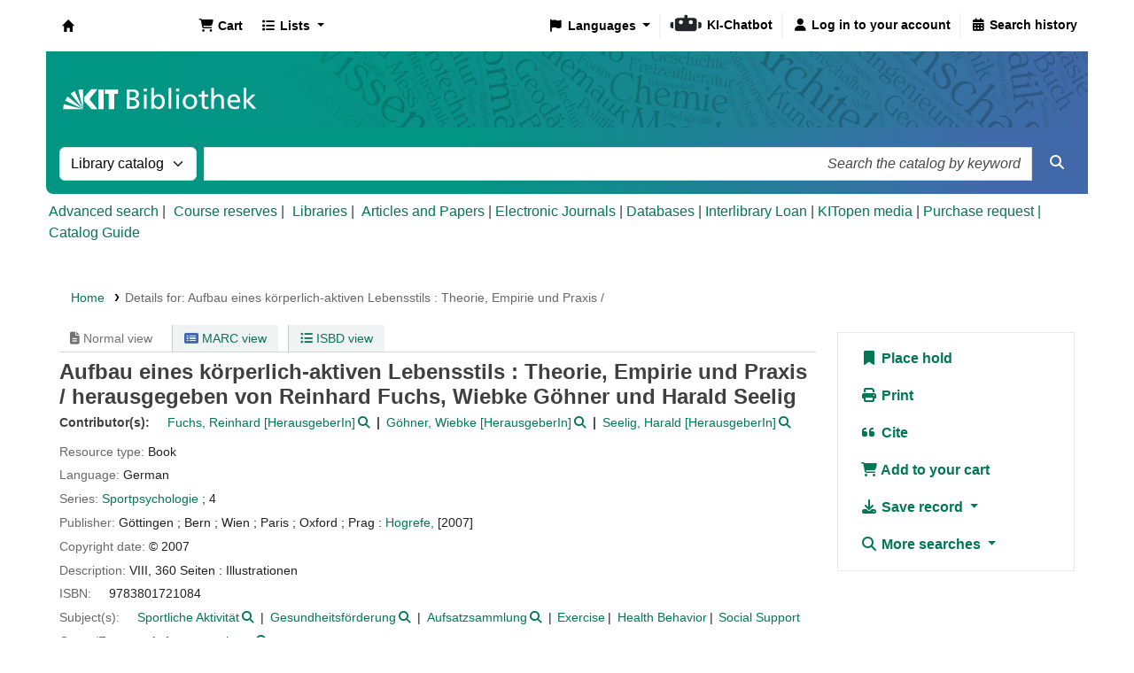

--- FILE ---
content_type: text/html; charset=UTF-8
request_url: https://katalog.bibliothek.kit.edu/bib/1010007
body_size: 19859
content:














    




    
       
    


<!DOCTYPE html>
<!-- TEMPLATE FILE: opac-detail.tt -->









<html lang="en" class="no-js">
<head>

<title>Details for: 
    Aufbau eines körperlich-aktiven Lebensstils :


    Theorie, Empirie und Praxis /





 &rsaquo; Koha online catalog</title>
<link rel="canonical" href="https://katalog.bibliothek.kit.edu/bib/1010007" />
<link rel="stylesheet" href="/opac-tmpl/lib/emoji-picker/css/emoji_24.1110000.css" type="text/css">

<link rel="stylesheet" href="/opac-tmpl/lib/Chocolat/css/chocolat_24.1110000.css" type="text/css">



<meta http-equiv="Content-Type" content="text/html; charset=utf-8" />
<meta name="generator" content="Koha" /> <!-- leave this for stats -->
<meta name="viewport" content="width=device-width, initial-scale=1" />
<meta name="csrf-token" content="315f606acb1774d3708a3988201db2ef39f9d99f,f99bf61a361b85e47faf378c5b1f52f237f341cb,1768874807">

    <meta name="description" content="OPAC der KIT-Bibliothek" />


<link rel="shortcut icon" href="/opac-tmpl/bootstrap/images/favicon.ico" type="image/x-icon" />
<link rel="apple-touch-icon" href="/opac-tmpl/bootstrap/images/favicon.ico" type="image/x-icon" />

    
        
    


    <link type="text/css" href="/opac-tmpl/bootstrap/css/opac_24.1110000.css" rel="stylesheet">




    <link media="print" rel="stylesheet" href="/opac-tmpl/bootstrap/css/print_24.1110000.css" type="text/css">


    <style>.holdings_note_data {
    display: list-item;
    margin-left: 15px;
}

/* Online-Ressourcen gelb hinterlegt (Wunsch Martina W.) */
.online_resources {
	background-color: #fbedb1;
}

/* Uebersetzung */
span.de-DE {display:none;} /* Fallback Englisch) */
body:lang(de-DE) span.en {display:none;}
body:lang(de-DE) span.de-DE {display:inline;}


/* IMD-Felder ausblenden */
#content_type 
{display:none;}

/* Ausblenden
span.other_relationships,  # voruebergehend auskommentiert zum Testen */
span.add_physical_form,
span.publisher_number,
span.loc,
span.ddc,
span.ddc_classification,
span.msc_classification,
span.rvk_classification,
span.reviews_787,
span.publication_dates,
span.publication_frequency,
span.call_number,
span.search_flags,
span.package_identifier,
span.zdbid,
span.former_title,
span.with_249,
span.original_version,
span.original_location,
span.authordates,
span.audience,
span.ensemble_genre,
span.with_501,
span.bwlastcopies
{display:none;}

/* Normdatenanzeige */
p.auth667, 
p.auth670, 
p.auth675, 
p.auth680 
{display:none;}</style>




    <link rel="search" type="application/opensearchdescription+xml" href="https://katalog.bibliothek.kit.edu/cgi-bin/koha/opac-search.pl?format=opensearchdescription" title="Search ">
    <link rel="unapi-server" type="application/xml" title="unAPI" href="https://katalog.bibliothek.kit.edu/cgi-bin/koha/unapi" />


<script>
    var Koha = {};
    function _(s) { return s } // dummy function for gettext
    const is_logged_in = false
</script>

<script src="/opac-tmpl/bootstrap/js/Gettext_24.1110000.js"></script>
<script src="/opac-tmpl/bootstrap/js/i18n_24.1110000.js"></script>

<link rel="stylesheet" href="/opac-tmpl/lib/fontawesome/css/fontawesome.min_24.1110000.css" type="text/css">
<link rel="stylesheet" type="text/css" href="/opac-tmpl/lib/fontawesome/css/brands.min_24.1110000.css">
<link rel="stylesheet" href="/opac-tmpl/lib/fontawesome/css/solid.min_24.1110000.css" type="text/css">






























































































   <script src="/api/v1/contrib/kitlibrary_modifyebscoeds/static/js/modifyebscoeds.js"></script>
   <link rel="stylesheet" href="/api/v1/contrib/kitlibrary_modifyebscoeds/static/css/modifyebscoeds.css">



   <script>
     let modifyOpacConfig = {
        remote_ip:"",
        statistic_button_url:""
     }
    </script>
   <script src="/api/v1/contrib/kitlibrary_modifyopac/static/js/modify-opac.js"></script>
   <link rel="stylesheet" href="/api/v1/contrib/kitlibrary_modifyopac/static/css/modify-opac.css">
    


   <script src="/api/v1/contrib/kitlibrary_modifyreserve/static/js/modify-reserve.js"></script>
   <link rel="stylesheet" href="/api/v1/contrib/kitlibrary_modifyreserve/static/css/modify-reserve.css">




   <script src="/api/v1/contrib/kitlibrary_opactheme/static/js/opactheme.js" type="module"></script>
   <link rel="stylesheet" href="/api/v1/contrib/kitlibrary_opactheme/static/css/opactheme.css">
   <link rel="stylesheet" href="/api/v1/contrib/kitlibrary_opactheme/static/css/opacfields.css">
   <link rel="shortcut icon" type="image/x-icon" href="/api/v1/contrib/kitlibrary_opactheme/static/img/favicon.ico" />


</head>





    


    




    

<body ID="opac-detail" class="branch-default scrollto" >


































































































































<button id="scrolltocontent">Skip to main content</button>
<div id="wrapper">
    <div id="header-region" class="noprint">
        <nav class="navbar navbar-expand">
            <div id="logo">
            <a class="navbar-brand" href="/cgi-bin/koha/opac-main.pl">
                
                    Koha online
                
            </a>
            </div>
            
                
                    <div id="cartDetails" class="cart-message">Your cart is empty.</div>
                
                <ul id="cart-list-nav" class="navbar-nav">
                    
                        <li class="nav-item js-show">
                            <a href="#" class="nav-link" title="Collect items you are interested in" id="cartmenulink" role="button" aria-label="Cart">
                                <i id="carticon" class="fa fa-shopping-cart fa-fw fa-icon-black" aria-hidden="true"></i> <span class="cartlabel">Cart</span> <span id="basketcount"></span>
                            </a>
                        </li>
                    
                    <li class="divider-vertical"></li>
                    
                        
                            <li class="nav-item dropdown">
                                <a href="/cgi-bin/koha/opac-shelves.pl" title="Show lists" class="nav-link dropdown-toggle" id="listsmenu" data-bs-toggle="dropdown" role="button" aria-label="Show dropdown with detailed list information" aria-haspopup="true" aria-expanded="false"
                                    ><i class="fa fa-list fa-fw fa-icon-black" aria-hidden="true"></i> <span class="listslabel">Lists</span>
                                </a>
                                <div aria-labelledby="listsmenu" role="menu" class="dropdown-menu">
                                    
                                    
                                    
                                        <a class="dropdown-item" href="/cgi-bin/koha/opac-shelves.pl?op=list&amp;public=0" tabindex="0" role="menuitem"><strong>Your lists</strong></a>
                                        
                                            <a class="dropdown-item" href="/cgi-bin/koha/opac-shelves.pl?op=add_form" tabindex="0" role="menuitem">Log in to create your own lists</a>
                                        
                                    
                                </div> <!-- / .dropdown-menu -->
                            </li> <!-- / .nav-item.dropdown -->
                        
                    
                    

                </ul> <!-- / .navbar-nav -->
            
            
                
                
                    
                    <div id="header_langmenu">
    <ul class="navbar-nav">
                    <li class="nav-item dropdown">
        
            <a href="#" title="Switch languages" class="nav-link dropdown-toggle" id="langmenu" data-bs-toggle="dropdown" role="button" aria-haspopup="true" aria-expanded="false"><i class="fa fa-flag fa-fw fa-icon-header" aria-hidden="true"></i> <span class="langlabel">Languages</span> <b class="caret"></b></a>
                            <div aria-labelledby="langmenu" role="menu" class="dropdown-menu dropdown-menu-end">
            
                
                    
                        
                            
                                
                                    <a class="dropdown-item" href="/cgi-bin/koha/opac-changelanguage.pl?language=de-DE"  tabindex="-1" role="menuitem">
                                        
                                            Deutsch
                                        
                                    </a>
                                
                            
                        
                    
                
                    
                        
                            
                                
                                    <a class="dropdown-item menu-inactive" href="#" tabindex="-1" role="menuitem">
                                        
                                            English
                                        &nbsp;<i class="fa fa-check" aria-hidden="true"></i>
                                    </a>
                                
                            
                        
                    
                
            </div> <!-- /# .dropdown-menu -->
        </li> <!-- / .dropdown -->
        <li class="divider-vertical" aria-hidden="false"></li>
    </ul> <!-- /.navbar-nav -->
</div> <!-- /#header_langmenu -->

                
                <ul id="members" class="navbar-nav">
                    <li class="nav-item dropdown dropdown-menu-end">
                        
                            
                                
                                    <a href="/cgi-bin/koha/opac-user.pl" class="nav-link login-link loginModal-trigger" aria-label="Log in to your account"><i class="fa fa-user fa-fw fa-icon-black fa-fw" aria-hidden="true"></i> <span class="userlabel">Log in to your account</span></a>
                                
                            
                        

                        
                    </li>
                    <!-- Cookie consent button for non logged-in users -->
                    
                        <li style="display:none" id="cookieConsentDivider" class="divider-vertical" aria-hidden="true"></li>
                        <li style="display:none" id="cookieConsentLi" class="nav-item" aria-hidden="true">
                            <a id="cookieConsentButton" href="#" name="Your cookies" class="nav-link" title="View and amend cookies you have consented to" role="button">
                                <i class="fa fa-cookie-bite fa-fw fa-icon-black" aria-hidden="true"></i>
                                <span class="cookieconsentlabel">Your cookies</span>
                            </a>
                        </li>
                    
                    
                        
                            <li class="divider-vertical"></li>
                            <li class="nav-item search_history">
                                <a class="nav-link" href="/cgi-bin/koha/opac-search-history.pl" title="View your search history">
                                    <i class="fa fa-calendar-days fa-fw fa-icon-black" aria-hidden="true"></i>
                                    <span class="search_history_label">Search history</span>
                                </a>
                            </li>
                        
                    
                </ul>
            
        </nav> <!-- /navbar -->

        
            <div class="container-fluid">
                <div class="row">
                    <div class="col">
                        
    
        <div id="opacheader">
            
                <div class="default_item">
                    
                    <div class="default_body"><div class="kitbib-logo-img-overlay-wrap"><img id="kit-opac-headerimage" />
<figure id="logomap" style="margin-block-end: 0px;"><svg version="1.1" xmlns="http://www.w3.org/2000/svg" xmlns:xlink="http://www.w3.org/1999/xlink" viewbox="0 0 1200 100"> <a href="https://bibliothek.kit.edu" id="kit-logo-map-link-normal" style="display: block;" target="_blank" rel="noopener"> <rect x="20" y="30" width="225" height="50" opacity="0"></rect> </a> <a href="https://bibliothek.kit.edu" id="kit-logo-map-link-mobile" style="display: none;" target="_blank" rel="noopener"> <rect x="20" y="20" width="510" height="70" opacity="0"></rect> </a> </svg></figure>
</div></div>
                </div>
            
        </div>
    

                    </div>
                </div>
            </div>
        

    </div> <!-- / header-region -->

    
        <div class="container-fluid">
            
                <div class="row">
                    <div class="col">
                            <div id="opac-main-search" class="mastheadsearch">
                                
                                    <form name="searchform" method="get" action="/cgi-bin/koha/opac-search.pl" id="searchform">
                                        <div class="row gx-2">
                                            <div class="col-sm-auto order-2 order-sm-2">
                                            <label for="masthead_search" class="visually-hidden">Search the catalog by:</label>
                                                <select name="idx" id="masthead_search" class="form-select">
                                                    
                                                        <option value="" data-placeholder="Search the catalog by keyword">Library catalog</option>
                                                    
                                                    
                                                        <option value="ti" data-placeholder="Search the catalog by title">Title</option>
                                                    
                                                    
                                                        <option value="au" data-placeholder="Search the catalog by author">Author</option>
                                                    
                                                    
                                                        <option value="su" data-placeholder="Search the catalog by subject">Subject</option>
                                                    
                                                    
                                                        <option value="nb" data-placeholder="Search the catalog by ISBN">ISBN</option>
                                                    
                                                    
                                                        <option value="ns" data-placeholder="Search the catalog by ISSN">ISSN</option>
                                                    
                                                    
                                                        <option value="se" data-placeholder="Search the catalog by series">Series</option>
                                                    
                                                    
                                                        
                                                            <option value="callnum" data-placeholder="Search the catalog by call number">Call number</option>
                                                        
                                                    
                                                </select>
                                            </div> <!-- /.col-sm-auto -->

                                            <div class="col order-4 order-sm-3">
                                                
                                                <label for="translControl1" class="visually-hidden">Search the catalog by keyword</label>
                                                    <input type="text" class="transl1 form-control" id="translControl1" name="q" value="" placeholder="Search the catalog by keyword" /><span id="translControl"></span>
                                                
                                            </div> <!-- /.col -->

                                            
                                                
                                                    
                                                
                                            

                                            <div class="order-5 col-sm-auto">
                                                <button type="submit" id="searchsubmit" class="btn btn-primary" title="Search" aria-label="Search">
                                                    <i class="fa fa-search" aria-hidden="true"></i>
                                                </button>
                                            </div>

                                        </div> <!-- /.form-row -->
                                        <input type="hidden" name="weight_search" value="1">
                                    </form>
                                
                            </div><!-- /#opac-main-search -->
                    </div> <!-- /.col -->
                </div> <!-- /.row -->
            

            <div class="row">
                <ul class="nav" id="moresearches">
                    <li class="nav-item">
                        <a href="/cgi-bin/koha/opac-search.pl">Advanced search</a>
                    </li>
                    
                        <li class="nav-item">
                            <a href="/cgi-bin/koha/opac-course-reserves.pl">Course reserves</a>
                        </li>
                    
                    
                    
                    
                    
                    
                    
                    
                    
                    
                        <li class="nav-item">
                            <a id="library_page" href="/cgi-bin/koha/opac-library.pl">
                                
                                    <span>Libraries</span>
                                
                            </a>
                        </li>
                    
                    
    
        <div id="OpacMoreSearches">
            
                <div class="en_item">
                    
                    <div class="en_body"><a href="https://katalog.bibliothek.kit.edu/plugin/Koha/Plugin/EDS/opac/eds-search.pl?q=Search?query-1=AND,:{*}&amp;default=1" title="Aufs&auml;tze und Papers">Articles and Papers</a> | <a href="http://ezb.uni-regensburg.de/ezeit/search.phtml?bibid=kit" title="EZB" target="_blank" rel="noopener">Electronic Journals</a> | <a href="https://dbis.ur.de/dbinfo/fachliste.php" title="DBIS" target="_blank" rel="noopener">Databases</a> | <a href="https://www.bibliothek.kit.edu/interlibrary-loan.php" title="Fernleihportal" target="_blank" rel="noopener">Interlibrary Loan</a> | <a href="https://medienportal.bibliothek.kit.edu/" title="Medienportal" target="_blank" rel="noopener">KITopen media</a> | <a href="https://dbkit.bibliothek.kit.edu/login?basis_application=lw_vorschlag&amp;basis_role=kunde&amp;basis_action=basis_insert&amp;lang=en" title="Literaturwunsch" target="_blank" rel="noopener">Purchase request | </a><a href="https://katalog.bibliothek.kit.edu/cgi-bin/koha/opac-page.pl?page_id=125" title="Catalog Guide" target="_blank" rel="noopener">Catalog Guide</a><a href="https://dbkit.bibliothek.kit.edu/login?basis_application=lw_vorschlag&amp;basis_role=kunde&amp;basis_action=basis_insert&amp;lang=en" title="Literaturwunsch" target="_blank" rel="noopener"></a></div>
                </div>
            
        </div>
    

                </ul> <!-- /.nav#moresearches -->
            </div> <!-- /.row -->
        </div> <!-- /.container-fluid -->
    

    
        <!-- Login form hidden by default, used for modal window -->
        <div id="loginModal" class="modal" tabindex="-1" role="dialog" aria-labelledby="modalLoginLabel" aria-hidden="true">
            <div class="modal-dialog">
                <div class="modal-content">
                    <div class="modal-header">
                        <h1 class="modal-title" id="modalLoginLabel">Log in to your account</h1>
                        <button type="button" class="btn-close" data-bs-dismiss="modal" aria-label="Close"></button>
                    </div>
                    <form action="/cgi-bin/koha/opac-user.pl" method="post" name="auth" id="modalAuth">
                        <input type="hidden" name="csrf_token" value="3d702b65fd5a51a9728650a1180ca494b90ba7ed,f5b4bd150056a09e7da35ea5630e4489b7013fb9,1768874807" />

                        <input type="hidden" name="has-search-query" id="has-search-query" value="" />
                        <div class="modal-body">
                            
                            
                            
                                
                                
                                    
                                        <p class="clearfix">
                                            <a href="/api/v1/public/oauth/login/kit_fed/opac" class="btn btn-light col-md-12" id="provider_kit_fed">
                                                
                                                <i class="fa fa-user" aria-hidden="true"></i>
                                                
                                                Log in with Hochschulaccount
                                            </a>
                                        </p>
                                    
                                    <hr/>
                                    <p>If you do not have an external account, but do have a local account, you can still log in: </p>
                                
                                <input type="hidden" name="koha_login_context" value="opac" />
                                <fieldset class="brief">
                                    <div class="local-login">
                                        
    <label for="muserid">Card number:</label>
<input type="text" id="muserid" name="login_userid" autocomplete="off" />
                                        <label for="mpassword">Password:</label><input type="password" id="mpassword" name="login_password" autocomplete="off" />
                                        <fieldset class="action">
                                            <input type="hidden" name="op" value="cud-login" />
                                            <input type="submit" class="btn btn-primary" value="Log in" />
                                        </fieldset>
                                    </div>
                                    
                                        <div id="nologininstructions-modal" class="nologininstructions">
                                            
    
        <div id="OpacLoginInstructions">
            
                <div class="en_item">
                    
                    <div class="en_body">Don't have a KIT library account yet?<br /><br /><a href="https://www.bibliothek.kit.edu/english/open-library-account.php" title="Registration / Opening of library account" target="_blank" rel="noopener">More Information on Registration / Opening of library account</a></div>
                </div>
            
        </div>
    

                                        </div>
                                    
                                    
                                        <div id="forgotpassword-modal" class="forgotpassword">
                                            <p><a href="/cgi-bin/koha/opac-password-recovery.pl">Forgot your password?</a></p>
                                        </div>
                                    
                                    
                                </fieldset>
                            
                        </div>
                    </form> <!-- /#auth -->
                </div> <!-- /.modal-content -->
            </div> <!-- /.modal-dialog -->
        </div>  <!-- /#modalAuth  -->
    

    


<div class="main">
    
    <nav id="breadcrumbs" aria-label="Breadcrumb" class="breadcrumbs">
        <ol class="breadcrumb">
            
            
                
    
        <li class="breadcrumb-item">
            
                    <a href="/cgi-bin/koha/opac-main.pl" title="Home">Home</a>
                
        </li>
    

                <li class="breadcrumb-item active">
            <a href="#" aria-current="page">
                
            <span>Details for: </span>    <span class="biblio-title">Aufbau eines körperlich-aktiven Lebensstils :</span>    <span class="subtitle">Theorie, Empirie und Praxis /</span>
        
            </a>
        </li>
            
        </ol>
    </nav>


    <div class="container-fluid">
        <div class="row">
            <div class="col-lg-9">
                <div id="catalogue_detail_biblio" class="maincontent" data-biblionumber="1010007">

                    <div class="bookcover">

                        <div id="biblio-cover-slider" class="cover-slider cover-slides" data-isbn="3801721086">
                            

                            

                            

                            

                            

                            

                            
                            

                            
                                
                                
                                    <div class="cover-image" id="custom-coverimg">
                                        <a class="custom_cover_image" href="https://services.bibliothek.kit.edu/hylib/coverService.php?action=search&isbn=9783801721084" title="Custom cover image">
                                            <img id="custom-img" alt="Custom cover image" src="https://services.bibliothek.kit.edu/hylib/coverService.php?action=search&isbn=9783801721084" />
                                        </a>
                                        <div class="hint">Custom cover image</div>
                                    </div>
                                
                            
                        </div> <!-- /.cover-slider -->

                    </div><!-- / .bookcover -->

                    <abbr class="unapi-id" title="koha:biblionumber:1010007"><!-- unAPI --></abbr>
                    
                        <span class="Z3988" title="ctx_ver=Z39.88-2004&amp;amp;rft_val_fmt=info%3Aofi%2Ffmt%3Akev%3Amtx%3Abook&amp;amp;rft.genre=book&amp;amp;rft.btitle=Aufbau%20eines%20k%C3%B6rperlich-aktiven%20Lebensstils%20%3A%20Theorie%2C%20Empirie%20und%20Praxis%20%2F&amp;amp;rft.isbn=9783801721084&amp;amp;rft.au=Fuchs%2C%20Reinhard%2C"></span>
                    

                    <div id="views">
                        <span class="view current-view"><span id="Normalview"><i class="fa-solid fa-file-lines" aria-hidden="true"></i> Normal view</span></span>
                        <span class="view">
                            <a id="MARCview" class="btn btn-link" href="/cgi-bin/koha/opac-MARCdetail.pl?biblionumber=1010007"><i class="fa-solid fa-rectangle-list" aria-hidden="true"></i> MARC view</a>
                        </span>
                        
                            <span class="view"><a id="ISBDview" class="btn btn-link" href="/cgi-bin/koha/opac-ISBDdetail.pl?biblionumber=1010007"><i class="fa fa-list-ul" aria-hidden="true"></i> ISBD view</a></span>
                            
                    </div>

                    

<div class="record" vocab="http://schema.org/" typeof="CreativeWork Product" resource="#record">
<h1 class="title" property="name">Aufbau eines körperlich-aktiven Lebensstils : Theorie, Empirie und Praxis / <span class="title_resp_stmt">herausgegeben von Reinhard Fuchs, Wiebke Göhner und Harald Seelig </span>
</h1>
<span class="results_summary h3 contributors">Contributor(s): <ul class="resource_list">
<li>
<a href="/cgi-bin/koha/opac-search.pl?q=an:%2252268219%22" class="contributors"><span resource="#record"><span property="contributor" typeof="Person"><span property="name">Fuchs, Reinhard<span class="authordates">, 1955-</span></span></span></span><span class="relatorcode"> [HerausgeberIn]</span></a><a class="authlink" href="/cgi-bin/koha/opac-authoritiesdetail.pl?authid=52268219"><i class="fa fa-search" aria-label="View authority record"></i></a>
</li>
<li>
<a href="/cgi-bin/koha/opac-search.pl?q=an:%2252267266%22" class="contributors"><span resource="#record"><span property="contributor" typeof="Person"><span property="name">Göhner, Wiebke<span class="authordates">, 1970-</span></span></span></span><span class="relatorcode"> [HerausgeberIn]</span></a><a class="authlink" href="/cgi-bin/koha/opac-authoritiesdetail.pl?authid=52267266"><i class="fa fa-search" aria-label="View authority record"></i></a>
</li>
<li>
<a href="/cgi-bin/koha/opac-search.pl?q=an:%22104681562%22" class="contributors"><span resource="#record"><span property="contributor" typeof="Person"><span property="name">Seelig, Harald<span class="authordates">, 1968-</span></span></span></span><span class="relatorcode"> [HerausgeberIn]</span></a><a class="authlink" href="/cgi-bin/koha/opac-authoritiesdetail.pl?authid=104681562"><i class="fa fa-search" aria-label="View authority record"></i></a>
</li>
</ul></span><span class="results_summary resource_type" id="kit_resource_type" data-code="BK" data-online="false"><span class="transl label en">Resource type: </span><span class="transl label de-DE">Ressourcentyp: </span><span class="transl de-DE">Buch</span><span class="transl en">Book</span></span><span class="results_summary languages"><span class="language"><span class="label">Language: </span><span class="lang_code-ger">German</span><span class="separator"> </span></span></span><span class="results_summary series"><span class="label">Series: </span><a href="/cgi-bin/koha/opac-search.pl?q=rcn:506493946">Sportpsychologie</a> ; 4</span><span class="results_summary rda264"><span class="label">Publisher: </span><span class="rda264_place" property="location">Göttingen ;</span> <span class="rda264_place" property="location">Bern ;</span> <span class="rda264_place" property="location">Wien ;</span> <span class="rda264_place" property="location">Paris ;</span> <span class="rda264_place" property="location">Oxford ;</span> <span class="rda264_place" property="location">Prag :</span> <span property="rda264_name" typeof="Organization"><span property="name" class="rda264_name"><a href="/cgi-bin/koha/opac-search.pl?q=Provider:Hogrefe%2C">Hogrefe,</a></span></span> <span property="date" class="rda264_date">[2007]</span></span><span class="results_summary rda264"><span class="label">Copyright date: </span><span property="date" class="rda264_date">© 2007</span></span><span class="results_summary description"><span class="label">Description: </span><span property="description">VIII, 360 Seiten : Illustrationen</span></span><span class="results_summary isbn"><span class="label">ISBN: </span><ul class="resource_list"><li><span property="isbn">9783801721084</span></li></ul></span><span class="results_summary subjects"><span class="label">Subject(s): </span><ul class="resource_list">
<li>
<span property="keywords"><a class="subject s2gnd" href="/cgi-bin/koha/opac-search.pl?q=an:10466837">Sportliche Aktivität</a></span><a class="authlink" href="/cgi-bin/koha/opac-authoritiesdetail.pl?authid=10466837"><i class="fa fa-search" aria-label="View authority record"></i></a>
</li>
<li>
<span property="keywords"><a class="subject s2gnd" href="/cgi-bin/koha/opac-search.pl?q=an:10417798">Gesundheitsförderung</a></span><a class="authlink" href="/cgi-bin/koha/opac-authoritiesdetail.pl?authid=10417798"><i class="fa fa-search" aria-label="View authority record"></i></a>
</li>
<li>
<span property="keywords"><a class="subject s2gnd" href="/cgi-bin/koha/opac-search.pl?q=an:10560572">Aufsatzsammlung</a></span><a class="authlink" href="/cgi-bin/koha/opac-authoritiesdetail.pl?authid=10560572"><i class="fa fa-search" aria-label="View authority record"></i></a>
</li>
<li><span property="keywords"><a class="subject s2" href="/cgi-bin/koha/opac-search.pl?q=su:%22Exercise%22">Exercise</a></span></li>
<li><span property="keywords"><a class="subject s2" href="/cgi-bin/koha/opac-search.pl?q=su:%22Health%20Behavior%22">Health Behavior</a></span></li>
<li><span property="keywords"><a class="subject s2" href="/cgi-bin/koha/opac-search.pl?q=su:%22Social%20Support%22">Social Support</a></span></li>
</ul></span><span class="results_summary subjects_gnd" style="display:none;"><span class="transl label en">Subject(s): </span><span class="transl label de-DE">Schlagwörter: </span><a class="subject s2gnd" href="/cgi-bin/koha/opac-search.pl?q=an:10466837">Sportliche Aktivität</a><span class="separator"> | </span><a class="subject s2gnd" href="/cgi-bin/koha/opac-search.pl?q=an:10417798">Gesundheitsförderung</a><span class="separator"> | </span><a class="subject s2gnd" href="/cgi-bin/koha/opac-search.pl?q=an:10560572">Aufsatzsammlung</a></span><span class="results_summary genre"><span class="label">Genre/Form: </span><ul class="resource_list"><li>
<a class="s2gnd-content" href="/cgi-bin/koha/opac-search.pl?q=an:10560572">Aufsatzsammlung</a> <a class="authlink" href="/cgi-bin/koha/opac-authoritiesdetail.pl?authid=10560572"><i class="fa fa-search" aria-label="View authority record"></i></a>
</li></ul></span><span class="results_summary ddc"><span class="label">DDC classification: </span><ul class="resource_list">
<li>613.7</li>
<li>610 796</li>
</ul></span><span class="results_summary ddc_classification_global_only" style="display:none;"><span class="transl label en">DDC: </span><span class="transl label de-DE">DDC: </span><a href="/cgi-bin/koha/opac-search.pl?q=Dewey-classification,phr:613.7">613.7</a><span class="separator"> | </span><a href="/cgi-bin/koha/opac-search.pl?q=Dewey-classification,phr:610">610</a> </span><span class="results_summary ddc_classification" style="display:none"><span class="transl label en">DDC: </span><span class="transl label de-DE">DDC: </span><a href="/cgi-bin/koha/opac-search.pl?q=Dewey-classification,phr:613.7">613.7</a><span class="separator"> | </span><a href="/cgi-bin/koha/opac-search.pl?q=Dewey-classification,phr:610">610</a> </span><span class="results_summary rvk_classification"><span class="transl label en">RVK: </span><span class="transl label de-DE">RVK: </span><a href="/cgi-bin/koha/opac-search.pl?q=nlc,phr:ZX%207150%20rvk">ZX 7150</a><span class="separator"> | </span><a href="/cgi-bin/koha/opac-search.pl?q=nlc,phr:CW%206980%20rvk">CW 6980</a><span class="separator"> | </span><a href="/cgi-bin/koha/opac-search.pl?q=nlc,phr:CU%205500%20rvk">CU 5500</a><span class="separator"> | </span><a href="/cgi-bin/koha/opac-search.pl?q=nlc,phr:ZX%209720%20rvk">ZX 9720</a></span><span class="results_summary oc" style="display:none"><span class="label">Other classification: </span><ul class="resource_list">
<li>ZX 7150</li>
<li>CW 6980</li>
<li>CU 5500</li>
<li>ZX 9720</li>
<li>76.11</li>
<li>44.11</li>
</ul></span><span class="results_summary summary"><span class="label">Summary: </span>Den Aufbau eines körperlich-aktiven Lebensstils zu fördern gilt heute als eine der zentralen gesundheitspräventiven Strategien. Im vorliegenden Buch wird diese Strategie genauer beleuchtet. Das Buch beschäftigt sich u.a. mit dem Zusammenhang zwischen körperlich-aktivem Lebensstil und Gesundheit, dem Zusammenspiel von körperlicher Aktivität mit anderen Gesundheitsverhaltensweisen und der Frage, ob es Verhaltensmuster gibt, die man kennen muss, um später solche Muster erfolgreich verändern zu können. Es spürt den psychologischen Faktoren und Mechanismen nach, die für die Genese eines dauerhaften Aktivseins von Bedeutung sind. Schließlich werden Programme näher beleuchtet, mit denen der Versuch unternommen wird, einen körperlich-aktiven Lebensstil zu vermitteln. Hierzu wir u.a. die in Freiburg entwickelte MoVo-Konzeption vorgestellt.</span><span class="results_summary call_number"><span class="transl label en">Call number: </span><span class="transl label de-DE">Grundsignatur: </span><a class="DE-90" href="/cgi-bin/koha/opac-search.pl?q=callnum,phr:%222008%20A%201033%22">2008 A 1033</a></span><span class="results_summary ppn"><span class="transl label en">PPN: </span><span class="transl label de-DE">PPN: </span>1607203154</span>
</div>




                    

                    

                    

                    

                    

                    

                    
                    



                    

                    

                    

                    

                </div> <!-- / #catalogue_detail_biblio -->

                
    
        <div id="bibliodescriptions" class="toptabs">
    
        
                    
    <ul class="nav nav-tabs" role="tablist">
        
                        
    <li class="nav-item" role="presentation">
        
            
            
        
        
            
        
        <a href="#holdings_panel" class="nav-link" id="holdings-tab" data-bs-toggle="tab" data-bs-target="#holdings_panel" data-tabname="holdings" aria-controls="holdings_panel" role="tab" aria-selected="false">
            
                            
                            
                                
                                    
                                        <span>Holdings</span>
                                    
                                
                              ( 1 )
                        
        </a>
    </li>


                        

                        

                        

                        

                        

                        

                        

                        

                        

                        

                        

                        

                        

                        

                    
    </ul>


                    
    
        <div class="tab-content">
    
        
                        

                        
    
        <div role="tabpanel" class="tab-pane" id="holdings_panel" aria-labelledby="holdings-tab">
    
        
                            
                                
    <table class="table table-bordered table-striped" id="holdingst">
        <caption class="sr-only">Holdings</caption>
        <thead>
            <tr>

                
                
                    <th id="item_itemtype" data-colname="item_itemtype" class="itype">Item type</th>
                
                
                
                    <th id="item_home_location" data-colname="item_home_location" class="item_location">Home library</th>
                
                
                    <th id="item_ccode" data-colname="item_ccode" class="collection">Collection</th>
                
                
                    <th id="item_shelving_location" data-colname="item_shelving_location" class="shelving_location">Shelving location</th>
                
                
                    <th id="item_callnumber" data-colname="item_callnumber" class="call_no">Call number</th>
                
                
                
                
                
                    <th id="item_status" data-colname="item_status" class="status">Status</th>
                
                
                
                    <th id="item_barcode" data-colname="item_barcode" class="barcode">Barcode</th>
                
                
                
                <th></th>
            </tr>
        </thead>
        <tbody>
            
                <tr vocab="http://schema.org/" typeof="Offer">

                

                
                    <td class="itype">
                        
                       <span class="itypetext">Freihandbestand ausleihbar</span>
                    </td>
                
                

                
                    
                    
                    
                    <td class="location" property="seller" data-order="Bibliothek Campus Süd">
                        <link property="itemOffered" href="#record" />
                        <link property="businessFunction" href="http://purl.org/goodrelations/v1#LeaseOut">

                        
                            <a href="https://www.bibliothek.kit.edu/bib-s.php" class="library_info" data-info="&lt;p&gt;Die &lt;strong&gt;KIT-Bibliothek S&amp;uuml;d&lt;/strong&gt; ist die zentrale Ausleih- und Servicebibliothek des KIT auf dem Campus S&amp;uuml;d. Sie bietet Medien zu allen Fachgebieten des KIT sowie &amp;uuml;ber 950 Einzel- und Gruppenarbeitspl&amp;auml;tze. Hier finden Sie auch die Lehrbuchsammlung f&amp;uuml;r alle Fachgebiete.&lt;/p&gt;" data-name="Bibliothek Campus Süd">
                                <i class="fa fa-info-circle" aria-hidden="true"></i> Bibliothek Campus Süd
                            </a>
                        

                        

                    </td>
                

                
                    <td class="collection">sport 6</td>
                

                
                    <td class="shelving_location"><span class="shelvingloc">Lesesaal Technik (LST)</span></td>
                

                
                    <td class="call_no" property="sku">
                        
                            2008 A 1033
                            
                        
                    </td>
                

                

                
                
                
                <td class="status">













    
        <link property="availability" href="http://schema.org/InStock" />
    



























    <span class="item-status available">Available </span>

</td>
                
                

                
                    <td class="barcode" property="serialNumber">49165885090</td>
                

                

                
                <td></td>
                </tr>
            
        </tbody>
    </table>

                                
                                    
                                    
                                        <div id="bib_holds">
                                            
                                                <span>Total holds: 0</span>
                                            
                                            
                                        </div>
                                    

                                
                            
                            

                            
    

                        
    </div>


                        

                        

                        

                        

                        

                        

                        

                        

                        

                        

                        

                        

                        
                    
    </div>

                
    </div>


                

            </div> <!-- /.col-lg-10 -->

            <div class="col-lg-3">
                <div id="ulactioncontainer">

                    

                    


<!-- Add cite modal -->
<div class="modal" id="citeModal" tabindex="-1" role="dialog" aria-labelledby="citeLabel" aria-hidden="true">
    <div class="modal-dialog modal-lg">
        <div class="modal-content">
            <div class="modal-header">
                <h3 class="modal-title" id="citeModalLabel">Aufbau eines körperlich-aktiven Lebensstils :</h3>
                <button type="button" class="btn-close" data-bs-dismiss="modal" aria-label="Close"></button>
            </div>
            <div class="modal-body">
                
                <h3>APA</h3>
                <p>Fuchs R., Göhner W. &amp; Seelig H. (2007). Aufbau eines körperlich-aktiven Lebensstils. Göttingen: Hogrefe.</p>
                
                <h3>Chicago</h3>
                <p>Fuchs Reinhard, Göhner Wiebke and Seelig Harald. 2007. Aufbau eines körperlich-aktiven Lebensstils. Göttingen: Hogrefe.</p>
                
                <h3>Harvard</h3>
                <p>Fuchs R., Göhner W. and Seelig H. (2007). Aufbau eines körperlich-aktiven Lebensstils. Göttingen: Hogrefe.</p>
                
                <h3>MLA</h3>
                <p>Fuchs Reinhard, Göhner Wiebke and Seelig Harald. Aufbau eines körperlich-aktiven Lebensstils. Göttingen: Hogrefe. 2007.</p>
                
            </div>
            <div class="modal-footer">
                <button type="button" class="btn btn-default" data-bs-dismiss="modal">Close</button>
            </div>
        </div>
    </div>
</div>


<ul id="action">
    
        
            
                <li><a class="reserve btn btn-link btn-lg" href="/cgi-bin/koha/opac-reserve.pl?biblionumber=1010007"><i class="fa fa-fw fa-bookmark" aria-hidden="true"></i> Place hold</a></li>
            
        
    

    

    <li><a class="print-large btn btn-link btn-lg" href="#"><i class="fa fa-fw fa-print" aria-hidden="true"></i> Print</a></li>
    <li><a class="cite btn btn-link btn-lg" href="#" id="cite" data-bs-toggle="modal" data-bs-target="#citeModal"><i class="fa fa-fw fa-quote-left" aria-hidden="true"></i> Cite</a></li>

    
        
    

    
        
    

    
        
            <li><a data-biblionumber="1010007" class="addtocart cart1010007 addrecord btn btn-link btn-lg" href="#"><i class="fa fa-fw fa-shopping-cart" aria-hidden="true"></i> Add to your cart</a>  <a style="display:none;" data-biblionumber="1010007" class="cartRemove cartR1010007" href="#">(remove)</a></li>
        
    

    

    

    


    

    
    
        <li>
            <div id="export">
                <div class="dropdown">
                    <a id="format" class="btn btn-link btn-lg dropdown-toggle" data-bs-toggle="dropdown" href="#"><i class="fa fa-fw fa-download" aria-hidden="true"></i> Save record <b class="caret"></b></a>
                    <div class="dropdown-menu dropdown-menu-end" aria-labelledby="format">
                        
                            
                                <a class="dropdown-item" href="/cgi-bin/koha/opac-export.pl?op=export&amp;bib=1010007&amp;format=bibtex">
                                    <span>BIBTEX</span>
                                        
                                </a>
                            
                        
                            
                                <a class="dropdown-item" href="#" data-bs-toggle="modal" data-bs-target="#exportModal_">Dublin Core</a>
                            
                        
                            
                                <a class="dropdown-item" href="/cgi-bin/koha/opac-export.pl?op=export&amp;bib=1010007&amp;format=marcxml">
                                    <span>MARCXML</span>
                                        
                                </a>
                            
                        
                            
                                <a class="dropdown-item" href="/cgi-bin/koha/opac-export.pl?op=export&amp;bib=1010007&amp;format=marc8">
                                    <span>MARC (non-Unicode/MARC-8)</span>
                                        
                                </a>
                            
                        
                            
                                <a class="dropdown-item" href="/cgi-bin/koha/opac-export.pl?op=export&amp;bib=1010007&amp;format=utf8">
                                    <span>MARC (Unicode/UTF-8)</span>
                                        
                                </a>
                            
                        
                            
                                <a class="dropdown-item" href="/cgi-bin/koha/opac-export.pl?op=export&amp;bib=1010007&amp;format=marcstd">
                                    <span>MARC (Unicode/UTF-8, Standard)</span>
                                        
                                </a>
                            
                        
                            
                                <a class="dropdown-item" href="/cgi-bin/koha/opac-export.pl?op=export&amp;bib=1010007&amp;format=mods">
                                    <span>MODS (XML)</span>
                                        
                                </a>
                            
                        
                            
                                <a class="dropdown-item" href="/cgi-bin/koha/opac-export.pl?op=export&amp;bib=1010007&amp;format=ris">
                                    <span>RIS</span>
                                        
                                </a>
                            
                        
                            
                                <a class="dropdown-item" href="/cgi-bin/koha/opac-export.pl?op=export&amp;bib=1010007&amp;format=isbd">
                                    <span>ISBD</span>
                                    
                                </a>
                            
                        
                    </div> <!-- /.dropdown-menu -->
                </div> <!-- /.dropdown -->
            </div> <!-- /#export -->
        </li>
    

    
        <li>
            <div id="moresearches_menu">
                <div class="dropdown">
                    <a id="furthersearches" class="btn btn-link btn-lg dropdown-toggle" data-bs-toggle="dropdown" href="#" role="button" aria-haspopup="true" aria-expanded="false">
                        <i class="fa fa-fw fa-search" aria-hidden="true"></i> More searches
                    </a>
                    <div class="dropdown-menu dropdown-menu-end" aria-labelledby="furthersearches">
                        <div class="dropdown-header">Search for this title in:</div>
                        <a href="https://kvk.bibliothek.kit.edu/?kataloge=K10PLUS&amp;digitalOnly=0&amp;embedFulltitle=0&amp;newTab=0&amp;ALL=Aufbau%20eines%20k%C3%B6rperlich-aktiven%20Lebensstils%20%3A" title="KVK" target="_blank" rel="noopener">Karlsruher Virtueller Katalog</a> <a href="https://www.bibliotheksportal-karlsruhe.de/?kataloge=alle&amp;ALL=Aufbau%20eines%20k%C3%B6rperlich-aktiven%20Lebensstils%20%3A" target="_blank" rel="noopener">Bibliotheksportal Karlsruhe</a> <a href="https://scholar.google.com/scholar?q=Aufbau%20eines%20k%C3%B6rperlich-aktiven%20Lebensstils%20%3A" target="_blank" rel="noopener">Google Scholar</a> <a href="https://worldcat.org/search?q=Aufbau%20eines%20k%C3%B6rperlich-aktiven%20Lebensstils%20%3A" target="_blank" rel="noopener">Andere Bibliotheken (WorldCat)</a>

<!-- Bibtip
<ul>
<div id="bibtip">
<div id="bibtip_isxn" style="display:none">3801721086</div>
<div id="bibtip_id" style="display:none">1010007</div>
<div id="bibtip_ppn" style="display:none">1607203154</div>
</div>
</ul>
-->

                    </div>
                </div>
            </div>
        </li>
    
</ul>

<!-- Dublin Core Modal Form -->
<div class="modal" id="exportModal_" tabindex="-1" role="dialog" aria-labelledby="exportModalLabel" aria-hidden="true">
    <div class="modal-dialog">
        <div class="modal-content">
            <div class="modal-header">
                <h1 class="modal-title" id="exportModalLabel">Exporting to Dublin Core...</h1>
                <button type="button" class="btn-close" data-bs-dismiss="modal" aria-label="Close"></button>
            </div>
            <form method="post" action="/cgi-bin/koha/opac-export.pl">
                <input type="hidden" name="csrf_token" value="3d702b65fd5a51a9728650a1180ca494b90ba7ed,f5b4bd150056a09e7da35ea5630e4489b7013fb9,1768874807" />

                <div class="modal-body">
                    <fieldset id="dc_fieldset">
                        <div class="form-check">
                            <input class="form-check-input" id="input-simple" type="radio" name="format" value="rdfdc" />
                            <label class="form-check-label label_dc" for="input-simple">Simple DC-RDF</label>
                        </div>

                        <div class="form-check">
                            <input class="form-check-input" id="input-oai" type="radio" name="format" value="oaidc" checked />
                            <label class="form-check-label label_dc" for="input-oai">OAI-DC</label>
                        </div>

                        <div class="form-check">
                            <input class="form-check-input" id="input-srw" type="radio" name="format" value="srwdc" />
                            <label class="form-check-label label_dc" for="input-srw">SRW-DC</label>
                        </div>
                    </fieldset>
                    <input type="hidden" name="op" value="cud-export">
                    <input type="hidden" name="bib" value="1010007">
                </div>
                <div class="modal-footer">
                    <button type="submit" class="btn btn-primary">Export</button>
                    <button type="button" class="btn btn-default" data-bs-dismiss="modal">Cancel</button>
                </div>
            </form>
        </div> <!-- /.modal-content -->
    </div> <!-- /.modal-dialog -->
</div> <!-- /.modal -->


                    

                    

                    
                </div> <!-- / .ulactioncontainer -->
            </div> <!-- / .col-lg-3 -->
        </div> <!-- / .row -->
        <div class="row">
            

            

            
        </div> <!-- / .row -->
    </div> <!-- / .container-fluid -->
</div> <!-- / .main -->



<!-- Library Info Modal -->
<div class="modal" id="libraryInfoModal" tabindex="-1" aria-labelledby="libraryInfoModalLabel" aria-hidden="true">
    <div class="modal-dialog">
        <div class="modal-content">
            <div class="modal-header">
                <h1 class="modal-title" id="libraryInfoModalLabel"></h1>
                <button type="button" class="btn-close" data-bs-dismiss="modal" aria-label="Close"></button>
            </div>
            <div class="modal-body">
                <div id="libraryInfo"></div>
            </div>
            <div class="modal-footer">
                <a id="libraryInfoLink" href="" class="btn btn-primary">Visit web site</a>
                <button type="button" class="btn btn-default" data-bs-dismiss="modal">Close</button>
            </div>
        </div> <!-- /.modal-content -->
    </div> <!-- /.modal-dialog -->
</div> <!-- /.modal -->




































































































        
        
            <div class="container-fluid">
                <div class="row">
                    <div class="col">
                        
    
        <div id="opaccredits">
            
                <div class="en_item">
                    
                    <div class="en_body"><div class="footer-meta-navigation">
<div class="content-wrap" style="padding-left: 40px;"><span class="copyright" style="color: #7e8c8d;">KIT &ndash; The University in the Helmholtz Association</span> &nbsp;&nbsp;&nbsp; &nbsp; &nbsp; &nbsp; &nbsp; &nbsp; &nbsp; &nbsp; &nbsp; &nbsp;&nbsp;&nbsp; <a accesskey="1" title="Startseite" href="https://www.bibliothek.kit.edu/index.php">Home</a> | <a accesskey="8" href="https://www.bibliothek.kit.edu/76.php">Impressum</a> | <a href="https://www.bibliothek.kit.edu/datenschutz.php">Datenschutz</a> | <a href="https://www.kit.edu/redirect.php?page=barriere&amp;lang=DEU" target="\#A4636DEABB59442D84DAA4CDE1C05730">Barrierefreiheit</a> |&nbsp;<a href="https://www.kit.edu"><span>KIT</span></a></div>
</div></div>
                </div>
            
        </div>
    

                    </div>
                </div>
            </div>
        
    </div> <!-- / #wrapper in masthead.inc -->

    
        <footer id="changelanguage" class="navbar navbar-expand navbar-light bg-light noprint">
            <div class="container-fluid">
                <div class="collapse navbar-collapse">
                    
                    

                    <div class="navbar-nav flex-grow-1">
                        

                        
                    </div>
                        
                            <div class="navbar-nav">
                                <a id="koha_url" class="nav-link koha_url" href="http://koha-community.org">
                                    <svg xmlns="http://www.w3.org/2000/svg" viewBox="0 0 16 16"><path fill="currentColor" d="M7.394.75c.82-.45 1.75-.72 2.69-.75.5.015.99.1 1.45.27.92.35 1.68 1.05 2.15 1.9.53.865.76 1.875.87 2.875.25 3.315-.98 6.635-3.07 9.18-.825.82-1.835 1.52-3 1.735-.96.135-2-.07-2.775-.675-.48-.365-.67-1-.63-1.575.425.6 1.12 1.015 1.86 1.035.675.03 1.35-.275 1.8-.765.75-.825.835-2.21.12-3.08-.325-.375-.7-.715-1.15-.95-.44-.265-.95-.38-1.46-.45-.93-.06-1.9.11-2.72.57a3.22 3.22 0 0 0-1.565 2.15c-.2.7-.125 1.43-.05 2.14-.31-.81-.43-1.67-.5-2.53v-.64c.12-3.13 1.43-6.2 3.53-8.515.725-.75 1.53-1.43 2.45-1.92Zm0 0" style="stroke-width:.500008"/></svg>
                                    <span class="koha_url_text">Powered by Koha</span>
                                </a>
                            </div>
                        
                    </ul> <!-- /.navbar-nav -->
                </div> <!-- /.collapse.navbar-collapse -->
            </div> <!-- /.container-fluid -->
        </footer> <!-- / #changelanguage -->
    




<!-- CookieConsentedJS code that may run -->


<!-- JavaScript includes -->
<script src="/opac-tmpl/lib/jquery/jquery-3.6.0.min_24.1110000.js"></script>
<script src="/opac-tmpl/lib/jquery/jquery-migrate-3.3.2.min_24.1110000.js"></script>
<script src="/opac-tmpl/lib/bootstrap/js/bootstrap.bundle.min_24.1110000.js"></script>
<script src="/opac-tmpl/lib/fontfaceobserver/fontfaceobserver.min_24.1110000.js"></script>
<script src="/opac-tmpl/lib/enquire/enquire.min_24.1110000.js"></script>
<script>
    let logged_in_user_id = "";
</script>
<script src="/opac-tmpl/bootstrap/js/global_24.1110000.js"></script>
<script src="/opac-tmpl/bootstrap/js/form-submit_24.1110000.js" type="module"></script>


<script>
    

    
    $(".print-large").on("click",function(){
        window.print();
        return false;
    });
    $(".addtoshelf").on("click",function(e){
        e.preventDefault();
        Dopop( this.href );
    });
    $("body").on("click", ".addtocart", function(e){
        e.preventDefault();
        var biblionumber = $(this).data("biblionumber");
        addRecord( biblionumber );
    });
    $("body").on("click", ".cartRemove", function(e){
        e.preventDefault();
        var biblionumber = $(this).data("biblionumber");
        delSingleRecord( biblionumber );
    });
</script>


    <script src="/opac-tmpl/bootstrap/js/basket_24.1110000.js"></script>












<script src="/opac-tmpl/lib/js-cookie/js.cookie-3.0.1.min_24.1110000.js"></script>
<script>
$(document).ready(function() {
    if($('#searchsubmit').length) {
        $(document).on("click", '#searchsubmit', function(e) {
            Cookies.remove("form_serialized", { path: '/'});
            Cookies.remove("form_serialized_limits", { path: '/'});
            Cookies.remove("search_path_code", { path: '/'});
        });
    }
});
</script>




<script src="/opac-tmpl/lib/dayjs/dayjs.min_24.1110000.js"></script>
<script src="/opac-tmpl/lib/dayjs/plugin/timezone_24.1110000.js"></script>
<script src="/opac-tmpl/lib/dayjs/plugin/utc_24.1110000.js"></script>
<script>
    dayjs.extend(window.dayjs_plugin_utc);
    dayjs.extend(window.dayjs_plugin_timezone);
</script>

<!-- js-date-format.inc -->
<script>
    (function() {
        var def_date_format = 'dmydot';
        var def_time_format = '24hr';
        var def_tz = 'Europe/Berlin';

        var get_date_pattern = function(format) {
            var date_pattern = 'YYYY-MM-DD';
            if(format == 'us') date_pattern = 'MM/DD/YYYY';
            if(format == 'metric') date_pattern = 'DD/MM/YYYY';
            if(format == 'dmydot') date_pattern = 'DD.MM.YYYY';
            return date_pattern;
        };

        var get_time_pattern = function(format) {
            var time_pattern = 'HH:mm';
            if(format == '12hr') time_pattern = 'hh:mm a';
            return time_pattern;
        };

        /*
         * A JS equivilent of the KohaDates TT Plugin. Passed an rfc3339 formatted date string,
         * or JS Date, the function will return a date string formatted as per the koha instance config.
         * Optionally accepts a dateformat parameter to allow override of the configured output format
         * as well as a 'withtime' boolean denoting whether to include time or not in the output string.
         */
        window.$date = function(value, options) {
            if(!value) return '';
            var tz = (options&&options.tz)||def_tz;
            var m = dayjs(value);
            if ( ! value.match(/^\d{4}-\d{2}-\d{2}$/ ) ) {
                m = m.tz(tz);
            }

            var dateformat = (options&&options.dateformat)||def_date_format;
            var withtime = (options&&options.withtime)||false;

            if(dateformat=='rfc3339' && withtime) return m.format();

            var timeformat = (options&&options.timeformat)||def_time_format;
            var date_pattern = get_date_pattern(dateformat);
            var time_pattern = !withtime?'':' '+get_time_pattern(timeformat);

            return m.format(date_pattern+time_pattern);
        }

        window.$datetime = function(value, options) {
            options = options||{};
            options.withtime = true;
            return $date(value, options);
        };

        window.$time = function(value, options) {
            if(!value) return '';
            var tz = (options&&options.tz)||def_tz;
            var m = dayjs(value);
            if(tz) m = m.tz(tz);

            var dateformat = (options&&options.dateformat);
            var timeformat = (dateformat=='rfc3339'&&'24hr')||(options&&options.timeformat)||def_time_format;

            return m.format(get_time_pattern(timeformat)+(dateformat=='rfc3339'?':ss'+(!m.isUTC()?'Z':''):''))+(dateformat=='rfc3339' && m.isUTC()?'Z':'');
        }

    })();
</script>
<!-- / js-date-format.inc -->

<script>
    (function() {
        /**
         * Format the biblio response from a Koha RESTful API request.
         * @param  {Object}  biblio  The biblio json object as returned from the Koha RESTful API
         * @param  {Object}  config  A configuration object
         *                           Valid keys are: `link`
         * @return {string}          The formatted HTML string
         */
        window.$biblio_to_html = function(biblio, config) {

            if (biblio === undefined) {
                return ''; // empty string for no biblio
            }

            var title = '<span class="biblio-title">';
            if (biblio.title != null && biblio.title != '') {
                title += escape_str(biblio.title);
            } else {
                title += _("No title");
            }
            title += '</span>';

            // add subtitle
            if (biblio.subtitle != null && biblio.subtitle != '') {
                title += ' <span class="biblio-subtitle">' + escape_str(biblio.subtitle) + '</span>';
            }

            // set title as link
            if (config && config.link) {
                if (config.link === 'marcdetail') {
                    title = '<a href="/cgi-bin/koha/opac-MARCdetail.pl?biblionumber=' + encodeURIComponent(biblio.biblio_id) + '" class="title">' + title + '</a>';
                } else if (config.link === 'labeled_marc') {
                    title = '<a href="/cgi-bin/koha/opac-labeledMARCdetail.pl?biblionumber=' + encodeURIComponent(biblio.biblio_id) + '" class="title">' + title + '</a>';
                } else if (config.link === 'isbd') {
                    title = '<a href="/cgi-bin/koha/opac-ISBDdetail.pl?biblionumber=' + encodeURIComponent(biblio.biblio_id) + '" class="title">' + title + '</a>';
                } else {
                    title = '<a href="/cgi-bin/koha/opac-detail.pl?biblionumber=' + encodeURIComponent(biblio.biblio_id) + '" class="title">' + title + '</a>';
                }
            }

            // add medium
            if (biblio.medium != null && biblio.medium != '') {
                title += ' <span class="biblio-medium">' + escape_str(biblio.medium) + '</span>';
            }

            // add part numbers/names
            let part_numbers = (typeof biblio.part_number === 'string') ? biblio.part_number.split("|") : [];
            let part_names = (typeof biblio.part_name === 'string') ? biblio.part_name.split("|") : [];
            let i = 0;
            while (part_numbers[i] || part_names[i]) {
                if (part_numbers[i]) {
                    title += ' <span class="part-number">' + escape_str(part_numbers[i]) + '</span>';
                }
                if (part_names[i]) {
                    title += ' <span class="part-name">' + escape_str(part_names[i]) + '</span>';
                }
                i++;
            }

            return title;
        };
    })();
</script>


    
    

<script src="/opac-tmpl/bootstrap/js/datatables_buttons_shim_24.1110000.js"></script>
<script src="/opac-tmpl/lib/datatables/datatables.min_24.1110000.js"></script>
<script src="/opac-tmpl/bootstrap/js/datatables_24.1110000.js"></script>

    

<script src="/opac-tmpl/bootstrap/js/datatables_buttons_shim_24.1110000.js"></script>
<script>

function _dt_visibility(table_settings, table_dt){
    let hidden_ids = [];
    if ( table_settings ) {
        var columns_settings = table_settings.columns;
        let i = 0;
        let use_names = $(table_dt.table().node()).data('bKohaColumnsUseNames');
        if ( use_names ) {
            let hidden_columns = table_settings.columns.filter(c => c.is_hidden);
            if (!hidden_columns.length) return [];
            table_dt.columns(hidden_columns.map(c => "[data-colname='%s']".format(c.columnname)).join(',')).every(function(){
                hidden_ids.push(this.index());
            });
        } else {
            $(columns_settings).each( function(i, c) {
                if ( c.is_hidden == '1' ) {
                    hidden_ids.push(i);
                }
            });
        }
    }
    return hidden_ids;
}

function KohaTable(selector, dt_parameters, table_settings) {

    // By default we include all visible columns in exports and print unless they have the "noExport" class
    var exportColumns = ":visible:not(.noExport)";
    if( dt_parameters.hasOwnProperty("exportColumns") ){
        // A custom buttons configuration has been passed from the page
        exportColumns = dt_parameters["exportColumns"];
    }
    // Data which has the "noExport" class should not appear in print or export
    var export_format = {
        body: function ( data, row, column, node ) {
            var newnode = $(node);

            if ( newnode.find(".noExport").length > 0 ) {
                newnode = newnode.clone();
                newnode.find(".noExport").remove();
            }

            return newnode.text().replace( /\n/g, ' ' ).trim();
        }
    }

    const export_format_spreadsheet = ButtonsShim.export_format_spreadsheet;

    // Add a "Clear filter" button to table filter form field
    dt_parameters[ "buttons" ] = [
        {
            fade: 100,
            className: "dt_button_clear_filter",
            titleAttr: _("Clear filter"),
            enabled: false,
            text: '<i class="fa fa-lg fa-times" aria-hidden="true"></i> <span class="dt-button-text">' + _("Clear filter") + '</span>',
            action: function ( e, dt, node, config ) {
                dt.search( "" ).draw("page");
                node.addClass("disabled");
            }
        },
        {
            extend: 'csvHtml5',
            text: _("CSV"),
            exportOptions: {
                columns: exportColumns,
                format: export_format_spreadsheet
            },
        },
        {
            extend: 'copyHtml5',
            text: _("Copy"),
            exportOptions: {
                columns: exportColumns,
                format: export_format
            },
        },
        {
            extend: 'print',
            text: _("Print"),
            exportOptions: {
                columns: exportColumns,
                format: export_format
            },
        }
    ];

    // Retrieving bKohaColumnsUseNames from the options passed to the constructor, not DT settings
    // But ideally should be retrieved using table.data()
    let use_names = dt_parameters.bKohaColumnsUseNames;
    let included_columns = [];
    if (table_settings) {
        if (use_names) {
            // bKohaColumnsUseNames is set, identify columns by their data-colname
            included_columns = table_settings.columns
                .filter(c => !c.cannot_be_toggled)
                .map(c => "[data-colname='%s']".format(c.columnname))
                .join(",");
        } else {
            // Not set, columns are ordered the same than in the columns settings
            included_columns = table_settings.columns
                .map((c, i) => (!c.cannot_be_toggled ? i : null))
                .filter(i => i !== null);
        }
    }

    if( included_columns.length > 0 ){
        dt_parameters[ "buttons" ].push(
            {
                extend: 'colvis',
                fade: 100,
                columns: included_columns,
                className: "columns_controls",
                titleAttr: _("Columns settings"),
                text: '<i class="fa fa-lg fa-gear" aria-hidden="true"></i> <span class="dt-button-text">' + _("Columns") + '</span>',
                exportOptions: {
                    columns: exportColumns
                }
            }
        );
    }

    var table = $(selector);

    var new_parameters = {}
    $.extend(true, new_parameters, dataTablesDefaults, dt_parameters);
    var default_column_defs = [
        { "aTargets": ["string-sort"], "sType": "string" },
        { "aTargets": ["anti-the"], "sType": "anti-the" },
        { "aTargets": ["NoSort"], "bSortable": false, "bSearchable": false }
    ];
    if (new_parameters["aoColumnDefs"] === undefined) {
        new_parameters["aoColumnDefs"] = default_column_defs;
    } else {
        $.extend(true, new_parameters, default_column_defs);
    }

    $(table).data('bKohaColumnsUseNames', dt_parameters.bKohaColumnsUseNames);

    table.dataTable(new_parameters);
    var table_dt = table.DataTable();

    let hidden_ids = _dt_visibility(table_settings, table_dt);
    table_dt.on("column-visibility.dt", function () {
        if (typeof columnsInit == 'function') {
            // This function can be created separately and used to trigger
            // an event after the DataTable has loaded AND column visibility
            // has been updated according to the table's configuration
            columnsInit();
        }
    }).columns(hidden_ids).visible(false);

    return table;
}

</script>

    

<script>
    var GB_ROOT_DIR = "/opac-tmpl/lib/greybox/";
</script>
<script src="/opac-tmpl/lib/greybox/AJS_24.1110000.js"></script>
<script src="/opac-tmpl/lib/greybox/AJS_fx_24.1110000.js"></script>
<script src="/opac-tmpl/lib/greybox/gb_scripts_24.1110000.js"></script>
<link rel="stylesheet" type="text/css" href="/opac-tmpl/lib/greybox/gb_styles_24.1110000.css">

    

    

    <script src="/opac-tmpl/lib/jquery/plugins/jquery.highlight-5_24.1110000.js"></script>
    

    <script src="/opac-tmpl/lib/Chocolat/js/chocolat_24.1110000.js"></script>

    
    <script src="/opac-tmpl/lib/emoji-picker/js/emoji-picker-all.min_24.1110000.js"></script>
    

    <script>
        window.emojiPicker = new EmojiPicker({
        emojiable_selector: '[data-emojiable=true]',
        assetsPath: '/opac-tmpl/lib/emoji-picker/img/',
        popupButtonClasses: 'fa-solid fa-face-smile'
        });
        window.emojiPicker.discover();

        var OPACPopupAuthorsSearch = "0";
        
            var q_array = new Array();  // holds search terms if available

            function highlightOff() {
                $("#catalogue_detail_biblio").removeHighlight();
                $(".highlight_toggle").toggle();
            }
            function highlightOn() {
                var x;
                for (x in q_array) {
                    if ( q_array[x].length > 0 ) {
                        q_array[x] = q_array[x].replace(/\w*:([\w])/, "$1");
                        q_array[x] = q_array[x].toLowerCase();
                        var myStopwords = "and|or|not".toLowerCase().split('|');
                        if( $.inArray(q_array[x], myStopwords) == -1 ) {
                            $(".title").highlight(q_array[x]);
                            $(".author").highlight(q_array[x]);
                            $(".results_summary").highlight(q_array[x]);
                        }
                    }
                }
                $(".highlight_toggle").toggle();
            }
        

        function verify_cover_images() {
            // Loop over each container in the template which contains covers
            $(".cover-slider").each(function( index ){
                var lightbox_descriptions = [];
                var first_shown = 0;
                $(this).find(".cover-image").each( function( index ){
                    var div = $(this);
                    // Find the image in the container
                    var img = div.find("img")[0];
                    if( img && $(img).length > 0 ){
                        var description = "";
                        if( img.naturalHeight == 0 && div.attr("id") != "googlejacket-coverimg" && div.hasClass('coce-coverimg') ){
                            // No image loaded in the container. Remove the slide
                            div.remove();
                        } else {
                            // All slides start hidden. If this is the first one, show it.
                            if( first_shown == 0 ){
                                div.show();
                                first_shown = 1;
                            }
                            // Check if Amazon image is present
                            if ( div.attr("id") == "amazon-bookcoverimg"  ) {
                                w = img.width;
                                h = img.height;
                                if ((w == 1) || (h == 1)) {
                                    // Amazon returned single-pixel placeholder
                                    // Remove the container
                                    div.remove();
                                } else {
                                    lightbox_descriptions.push(_("Amazon cover image (<a href='%s'>see the original image</a>)").format($(img).data('link')));
                                }
                            } else if( div.attr("id") == "custom-coverimg" ){
                                if ( (img.complete != null) && (!img.complete) || img.naturalHeight == 0 ) {
                                    // No image was loaded via the CustomCoverImages system preference
                                    // Remove the container
                                    div.remove();
                                } else {
                                    lightbox_descriptions.push(_("Custom cover image"));
                                }
                            } else if( div.attr("id") == "syndetics-coverimg" ){
                                lightbox_descriptions.push(_("Image from Syndetics"))
                            } else if( div.attr("id") == "googlejacket-coverimg" ){
                                lightbox_descriptions.push(_("Image from Google Books (<a href='%s'>see the original image</a>)").format($(img).data('link')));
                            } else if( div.attr("id") == "openlibrary-coverimg" ){
                                lightbox_descriptions.push(_("Image from OpenLibrary (<a href='%s'>see the original image</a>)").format($(img).data('link')));
                            } else if( div.hasClass("coce-coverimg" ) ){
                                // Identify which service's image is being loaded by Coce
                                var coce_description;
                                if( $(img).attr("src").indexOf('amazon.com') >= 0 ){
                                    coce_description = _("Coce image from Amazon.com");
                                } else if( $(img).attr("src").indexOf('google.com') >= 0 ){
                                    coce_description = _("Coce image from Google Books");
                                } else if( $(img).attr("src").indexOf('openlibrary.org') >= 0 ){
                                    coce_description = _("Coce image from Open Library");
                                }
                                div.find(".hint").html(coce_description);
                                lightbox_descriptions.push(coce_description);
                            } else if ( div.attr("id") == "bakertaylor-coverimg" ){
                                lightbox_descriptions.push(_("Image from Baker &amp; Taylor"));
                            } else if ( div.attr("class") == "cover-image local-coverimg" ) {
                                lightbox_descriptions.push(_("Local cover image"));
                            } else {
                                lightbox_descriptions.push(_("Cover image source unknown"));
                            }
                        }
                    } else {
                        div.remove();
                    }
                });

                // Lightbox for cover images
                Chocolat(this.querySelectorAll('.cover-image a'), {
                    description: function(){
                        return lightbox_descriptions[this.settings.currentImageIndex];
                    }
                });

            });

            $(".cover-slider").each(function(){
                var coverSlide = this;
                var coverImages = $(this).find(".cover-image");
                if( coverImages.length > 1 ){
                    coverImages.each(function( index ){
                        // If more that one image is present, add a navigation link
                        // for activating the slide
                        var covernav = $("<a href=\"#\" data-num=\"" + index + "\" class=\"cover-nav\"></a>");
                        if( index == 0 ){
                            // Set the first navigation link as active
                            $(covernav).addClass("nav-active");
                        }
                        $(covernav).html("<i class=\"fa fa-circle\"></i>");
                        $(coverSlide).append( covernav );
                    });
                }

                if( $(coverSlide).find(".cover-image:visible").length < 1 ){
                    $(coverSlide).remove();
                } else {
                    // This is a suboptimal workaround; we should do this via load, but
                    // the image code is scattered all over now. We come here now after
                    // window load and wait_for_images (so load completed).
                    var check_complete = 1;
                    $(coverSlide).find("img").each( function() {
                        if( !this.complete || this.naturalHeight == 0 ) check_complete = 0;
                    });
                    if( check_complete ) $(coverSlide).removeClass('cover-slides');
                }
            });

            $(".cover-slider").on("click",".cover-nav", function(e){
                e.preventDefault();
                var cover_slider = $(this).parent();
                // Adding click handler for cover image navigation links
                var num = $(this).data("num");
                $(cover_slider).find(".cover-nav").removeClass("nav-active");
                $(this).addClass("nav-active");
                $(cover_slider).find(".cover-image").hide();
                $(cover_slider).find(".cover-image").eq( num ).show();
            });

            $("#editions img").each(function(i){
                if ( this.src.indexOf('amazon.com') >= 0 ) {
                    w = this.width;
                    h = this.height;
                    if ((w == 1) || (h == 1)) {
                        this.src = 'https://images-na.ssl-images-amazon.com/images/G/01/x-site/icons/no-img-sm.gif';
                    } else if ( (this.complete != null) && (!this.complete) || this.naturalHeight == 0 ) {
                        this.src = 'https://images-na.ssl-images-amazon.com/images/G/01/x-site/icons/no-img-sm.gif';
                    }
                }
            });
        } /* /verify_images */

        let counter_wait = 0;
        function wait_for_images(cb){

            var loaded = 1;
            counter_wait++;

            

            

            

            if (!loaded && counter_wait < 50) {// Do not wait more than 5 seconds
                window.setTimeout(function(){wait_for_images(cb);}, 100);
            } else {
                if (counter_wait >= 50 ) {
                    console.log("Could not retrieve the images")
                }
                cb();
            }
        }

        $(window).load(function() {
            wait_for_images(verify_cover_images);
        });

        $(document).ready(function() {

            

                            showBsTab("bibliodescriptions", "holdings");
            
            let urlParams = new URLSearchParams(window.location.search);
            if ( urlParams.has('tab') ) {
                let tab = urlParams.get('tab');
                if ( tab == 'comment' ) {
                    showBsTab("bibliodescriptions", "comments");
                }
            }

            

            var table_settings = {"default_sort_order":null,"page":"biblio-detail","default_save_state":1,"default_save_state_search":0,"table":"holdingst","default_display_length":null,"columns":[{"cannot_be_toggled":0,"columnname":"item_cover","is_hidden":1,"cannot_be_modified":0},{"is_hidden":1,"cannot_be_modified":0,"columnname":"item_itemtype","cannot_be_toggled":0},{"cannot_be_toggled":0,"columnname":"item_current_location","is_hidden":0,"cannot_be_modified":0},{"cannot_be_toggled":0,"columnname":"item_home_location","cannot_be_modified":0,"is_hidden":0},{"cannot_be_toggled":0,"columnname":"item_shelving_location","is_hidden":0,"cannot_be_modified":0},{"is_hidden":0,"cannot_be_modified":0,"columnname":"item_ccode","cannot_be_toggled":0},{"cannot_be_toggled":0,"columnname":"item_callnumber","is_hidden":0,"cannot_be_modified":0},{"is_hidden":1,"cannot_be_modified":0,"columnname":"item_materials","cannot_be_toggled":0},{"cannot_be_toggled":0,"columnname":"item_enumchron","cannot_be_modified":0,"is_hidden":0},{"cannot_be_toggled":0,"columnname":"item_url","is_hidden":0,"cannot_be_modified":0},{"is_hidden":0,"cannot_be_modified":0,"cannot_be_toggled":0,"columnname":"item_copy"},{"cannot_be_toggled":0,"columnname":"item_status","is_hidden":0,"cannot_be_modified":0},{"columnname":"item_notes","cannot_be_toggled":0,"is_hidden":0,"cannot_be_modified":0},{"cannot_be_modified":0,"is_hidden":0,"cannot_be_toggled":0,"columnname":"item_datedue"},{"cannot_be_modified":0,"is_hidden":1,"columnname":"item_barcode","cannot_be_toggled":0},{"columnname":"item_holds","cannot_be_toggled":0,"is_hidden":0,"cannot_be_modified":0},{"cannot_be_toggled":0,"columnname":"item_priority","is_hidden":0,"cannot_be_modified":0},{"is_hidden":0,"cannot_be_modified":0,"columnname":"item_coursereserves","cannot_be_toggled":0}],"module":"opac"};

            KohaTable("#holdingst", {
                dom: '<"clearfix">t',
                "columnDefs": [
                    { "className": "dtr-control", "orderable": false, "targets": -1 }
                ],
                "bKohaColumnsUseNames": true,
                "responsive": {
                    "details": { "type": 'column', "target": -1 }
                }
            }, table_settings);

            KohaTable("#otherholdingst", {
                dom: '<"clearfix">t',
                "columnDefs": [
                    { "className": "dtr-control", "orderable": false, "targets": -1 }
                ],
                "bKohaColumnsUseNames": true,
                "responsive": {
                    "details": { "type": 'column', "target": -1 }
                }
            }, table_settings);

            var serial_table_settings = {"default_display_length":null,"table":"subscriptionst","default_sort_order":null,"default_save_state_search":0,"page":"biblio-detail","default_save_state":1,"module":"opac","columns":[{"cannot_be_toggled":0,"columnname":"serial_serialseq","is_hidden":0,"cannot_be_modified":0},{"is_hidden":0,"cannot_be_modified":0,"cannot_be_toggled":0,"columnname":"serial_publisheddate"},{"cannot_be_toggled":0,"columnname":"serial_planneddate","cannot_be_modified":0,"is_hidden":0},{"columnname":"serial_status","cannot_be_toggled":0,"cannot_be_modified":0,"is_hidden":0},{"cannot_be_modified":0,"is_hidden":0,"cannot_be_toggled":0,"columnname":"serial_notes"}]};

            KohaTable(".subscriptionst", {
                dom: '<"clearfix">t',
                "sorting": [[ 1, "desc" ]],
                "bKohaColumnsUseNames": true,
                "responsive": {
                    "details": { "type": 'column', "target": -1 }
                },
                "columnDefs": [
                    { "className": "dtr-control", "orderable": false, "targets": -1 }
                ],
            }, serial_table_settings);

            var dTables = $("#holdingst,.subscriptionst,#otherholdingst");
            $('a[data-bs-toggle="tab"]').on('shown.bs.tab', function (event) {
                dTables.DataTable().responsive.recalc();
            } );

            

            
            
                var default_order_index = 1;
            

            

            

            

            

            

            

            $(".edit_comment").on("click", function(e){
                e.preventDefault();
                Dopop( this.href );
            });
        });

        $(document).ready(function() {
            if( OPACPopupAuthorsSearch == "1" ){
                var terms = {
                    contributors : {
                        "label" : "author",
                        "keyword_search" : "au:",
                    },
                    subject : {
                        "label" : "subject",
                        "keyword_search" : "su:",
                    }
                }
                $(".contributors,.subject").on("click", function(e){
                    e.preventDefault();
                    var term = $(this).attr("class");
                    var selected_term = $(this).text();
                    var term_links = $("." + term );
                    if( term_links.length > 1 ){
                        term_links.each(function( index ){
                            var authid = "";
                            var preselected = false;
                            var search_label = $(this).text().trim();
                            if( $(this).text() == selected_term ){ preselected = true }
                            if( $(this).hasClass("authority_link") ){
                                authid = $(this).data("authid");
                                search_string = "an:" + authid;
                            } else {
                                search_string = terms[term]["keyword_search"] + '"' + encodeURIComponent( search_label ) + '"';
                            }
                            var termLink = $("<li>")
                                .append( $("<input>", { type: "checkbox", class: "select_term", value: search_string, id: terms[term]["label"] + index } ).prop("checked", preselected ) )
                                .append("&nbsp;")
                                .append( $("<label>", { for: terms[term]["label"] + index, text: search_label } ) )
                            $("#termsList").append( termLink );
                            $("#multiSearch").modal("show");
                        });
                    } else {
                        location.href = $(this).attr("href");
                    }
                });

                $("#multiSearch").on("hide.bs.modal", function(){
                    $("#termsList").html("");
                });

                $(".check_all").on("click", function(e){
                    e.preventDefault();
                    $(".select_term").each(function(){
                        $(this).prop("checked", true );
                    });
                });

                $(".check_none").on("click", function(e){
                    e.preventDefault();
                    $(".select_term").each(function(){
                        $(this).prop("checked", false );
                    });
                });

                $("#validMultiSearch").on("click", function(e){
                    e.preventDefault();
                    multiSearchRequest();
                });
            } /* if( OPACPopupAuthorsSearch == "1" ) */

            $(".library_info").on("click", function(e){
                e.preventDefault();
                var library_name = $(this).data("name");
                var opac_info = $(this).data("info");
                var url = $(this).attr("href");
                if( 1 ) {
                    $("#libraryInfoModalLabel").html( library_name );
                    $("#libraryInfo").html( opac_info );
                    if( url ){
                        $("#libraryInfoLink").attr("href", url );
                        $("#libraryInfoLink").show();
                    } else {
                        $("#libraryInfoLink").hide();
                    }
                    $("#libraryInfoModal").modal("show");
                } else { // FIXME Temporary disabled: see BZ 29144
                    $.ajax({
                        url: "/api/v1/public/libraries/" + branchcode,
                        type: 'GET',
                        dataType: 'json',
                        success: function(result) {
                            $("#libraryInfoModalLabel").html( result.name );
                            $("#libraryInfo").html( opac_info );
                            if( result.url ){
                                $("#libraryInfoLink").attr("href", result.url );
                                $("#libraryInfoLink").show();
                            } else {
                                $("#libraryInfoLink").hide();
                            }
                            $("#libraryInfoModal").modal("show");
                        },
                        error: function(xhr, status, error) {
                            if( url ){
                                location.href = url;
                            }
                        }
                    });
                }
            });
            $("#libraryInfoModal").on("hide.bs.modal", function(){
                $("#libraryInfoModalLabel, #libraryInfo").html("");
                $("#libraryInfoLink").attr("href", "");
            });
        });

        function showBsTab( container, panelid ){
            if( $( "#" + panelid + "_panel" ).length == 1 ){
                $("#" + container + " a[href='#" + panelid + "_panel']").tab("show");
            } else {
                $("#" + container + " a:first").tab("show");
            }
        }

        function multiSearchRequest(){
            var values = [];
            $(".select_term").each(function(){
                if( $(this).prop("checked") ){
                    values.push( $(this).val() );
                }
            });

            if (values.length > 0) {
                var request = "/cgi-bin/koha/opac-search.pl?q=" + values.join(' and ');
                location.href = request;
            }

        }
    </script>


    <script>
        $(document).ready(function() {
  
/* Auswahlliste Fernleihbestellungen ausblenden wegen Standardformular */
$("#opac-illrequests fieldset.rows").hide();
$("#opac-illrequests input.btn.btn-sm.btn-primary").click(function() {
    window.open("https://www.bibliothek.kit.edu/fernleihe.php", "_blank"); // Link in neuem Tab
});

/* Verlinkung der lokalen Klassifikation (Fachgruppen) entfernen */
// nur zeitweise da nicht passend in BSZ-utils //
$("#opac-detail .local_classification a").contents().unwrap();

  
/* Verknuepfungen anzeigen wenn kein Exemplar */
//Zeige Baende Link im Reiter Exemplare wenn keine Exemplare vorhanden z.b. bei MBW
if ( $('.volumes a').length == 1 ) { $("#noitems").after($(".volumes a").clone()).remove(); }
  
//Zeige Online-Zugang Link im Reiter Exemplare wenn keine Exemplare vorhanden z.b. bei E-Books und E-Journals
if ( $('.online_resources a').length >= 1 ) { $("#noitems").after($(".online_resources ul").clone()).remove(); } 


/* Benachrichtigungsoptionen - sowieso nicht erlaubt */
//SLNP-Fernleihbestellungen Benachrichtigungsoptionen im OPAC ausblenden (da nicht benutzt)
 $("#ill_ready_message").hide();
 $("#ill_update_message").hide();


/* Detailansicht Biblio 
//MARCview Tab bei Detailansicht Titel und Normdaten entfernen
 $("#MARCview").parent().hide();
*/
  
/* Konvolute verknüpfen */
//Hilfsexemplar verweist auf Signatur
$("#opac-detail .notes:contains(' ## ')").each(function( index ) {
var konv = $( this ).text();
var konv_parts = konv.split(' ## ');
$( this ).html(konv_parts[0] + "<br/><a href='/cgi-bin/koha/opac-search.pl?idx=callnum,ext&q=\"" + konv_parts[1] + "\"'>Verfügbarkeit prüfen</a>");
});

//Hauptexemplar aus i3v mit Barcode verweist auf angebundene Titel 
$("#opac-detail .notes:contains(' %% ')").each(function( index ) {
var konv = $( this ).text();
var konv_parts = konv.split('%% ');
$( this ).html(konv_parts[0] + "<br/><a href='/cgi-bin/koha/opac-search.pl?q=callnum,ext:\"" + konv_parts[1] + "\"'>Titel suchen</a>");
});

/* Handbibliotheken */
//Mein Konto - Ausleihen der Verwandten umbenennen zu Handbibliothek
    var element = document.getElementById("opac-user-relative-issues-tab");
    if (element) {
        element.innerHTML = "Handbibliothek";
    }
  
});
    </script>





<script>$(document).ready(function(){

    // button use case (single backend)
    $("#opac-illrequests #ill-new[href*='backend=SLNP']")
        .attr('href','https://fernleihe.boss.bsz-bw.de')
        .attr('target','_blank');
    // dropdown use case
    $("#opac-illrequests #illrequests-create-button a[href*='backend=SLNP']")
        .attr('href','https://fernleihe.boss.bsz-bw.de')
        .attr('target','_blank');
});
</script>
</body>
</html>











--- FILE ---
content_type: text/javascript
request_url: https://katalog.bibliothek.kit.edu/opac-tmpl/bootstrap/js/datatables_24.1110000.js
body_size: 1737
content:
/* global __ */
// These default options are for translation but can be used
// for any other datatables settings
// To use it, write:
//  $("#table_id").dataTable($.extend(true, {}, dataTableDefaults, {
//      // other settings
//  } ) );
var dataTablesDefaults = {
    "language": {
        "paginate": {
            "first"    : __("First"),
            "last"     : __("Last"),
            "next"     : __("Next"),
            "previous" : __("Previous")
        },
        "emptyTable"       : __("No data available in table"),
        "info"             : __("Showing _START_ to _END_ of _TOTAL_ entries"),
        "infoEmpty"        : __("No entries to show"),
        "infoFiltered"     : __("(filtered from _MAX_ total entries)"),
        "lengthMenu"       : __("Show _MENU_ entries"),
        "loadingRecords"   : __("Loading..."),
        "processing"       : __("Processing..."),
        "search"           : __("Search:"),
        "zeroRecords"      : __("No matching records found"),
        buttons: {
            "copyTitle"     : __("Copy to clipboard"),
            "copyKeys"      : __("Press <i>ctrl</i> or <i>⌘</i> + <i>C</i> to copy the table data<br>to your system clipboard.<br><br>To cancel, click this message or press escape."),
            "copySuccess": {
                _: __("Copied %d rows to clipboard"),
                1: __("Copied one row to clipboard"),
            },
            "print": __("Print"),
            "copy": __("Copy"),
            "csv": __("CSV"),
            "excel": __("Excel")
        }
    },
    "dom": 't',
    "buttons": [
        'clearFilter', 'copy', 'csv', 'print'
    ],
    "paginate": false,
    initComplete: function( settings) {
        var tableId = settings.nTable.id
        // When the DataTables search function is triggered,
        // enable or disable the "Clear filter" button based on
        // the presence of a search string
        $("#" + tableId ).on( 'search.dt', function ( e, settings ) {
            if( settings.oPreviousSearch.sSearch == "" ){
                $("#" + tableId + "_wrapper").find(".dt_button_clear_filter").addClass("disabled");
            } else {
                $("#" + tableId + "_wrapper").find(".dt_button_clear_filter").removeClass("disabled");
            }
        });
    }
};
DataTable.defaults.column.orderSequence = ['asc', 'desc'];

$.fn.dataTable.ext.buttons.clearFilter = {
    fade: 100,
    className: "dt_button_clear_filter",
    titleAttr: __("Clear filter"),
    enabled: false,
    text: '<i class="fa fa-lg fa-times"></i> <span class="dt-button-text">' + __("Clear filter") + '</span>',
    available: function ( dt ) {
        // The "clear filter" button is made available if this test returns true
        if( dt.settings()[0].aanFeatures.f ){ // aanFeatures.f is null if there is no search form
            return true;
        }
    },
    action: function ( e, dt, node ) {
        dt.search( "" ).draw("page");
        node.addClass("disabled");
    }
};

(function() {

    /* Plugin to allow text sorting to ignore articles
     *
     * In DataTables config:
     *     "aoColumns": [
     *        { "sType": "anti-the" },
     *      ]
     * Based on the plugin found here:
     * http://datatables.net/plug-ins/sorting#anti_the
     * Modified to exclude HTML tags from sorting
     * Extended to accept a string of space-separated articles
     * from a configuration file (in English, "a," "an," and "the")
     */

    var config_exclude_articles_from_sort = __("a an the");
    if (config_exclude_articles_from_sort){
        var articles = config_exclude_articles_from_sort.split(" ");
        var rpattern = "";
        for( var i=0; i<articles.length; i++){
            rpattern += "^" + articles[i] + " ";
            if(i < articles.length - 1){ rpattern += "|"; }
        }
        var re = new RegExp(rpattern, "i");
    }

    jQuery.extend( jQuery.fn.dataTableExt.oSort, {
        "anti-the-pre": function ( a ) {
            var x = String(a).replace( /<[\s\S]*?>/g, "" );
            var y = x.trim();
            var z = y.replace(re, "").toLowerCase();
            return z;
        },

        "anti-the-asc": function ( a, b ) {
            return ((a < b) ? -1 : ((a > b) ? 1 : 0));
        },

        "anti-the-desc": function ( a, b ) {
            return ((a < b) ? 1 : ((a > b) ? -1 : 0));
        }
    });

}());
